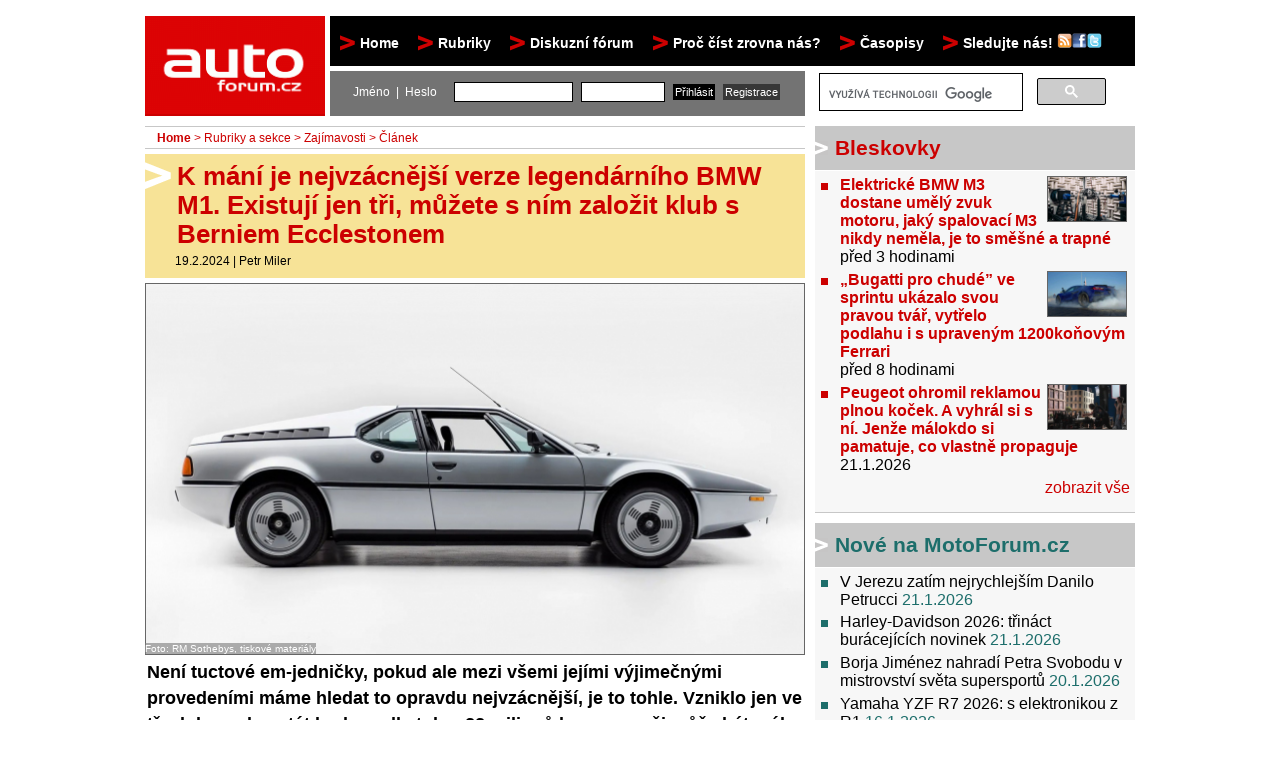

--- FILE ---
content_type: text/html; charset=UTF-8
request_url: https://www.autoforum.cz/zajimavosti/k-mani-je-nejvzacnejsi-verze-legendarniho-bmw-m1-existuji-jen-3-muzete-s-nim-zalozit-klub-s-berniem-ecclestonem/
body_size: 15886
content:
<!DOCTYPE html PUBLIC "-//W3C//DTD XHTML 1.0 Strict//EN" "http://www.w3.org/TR/xhtml1/DTD/xhtml1-strict.dtd">
<html xmlns="http://www.w3.org/1999/xhtml" xml:lang="cs">
<head>
<base target="_parent">
<meta http-equiv="content-type" content="text/html; charset=utf-8"/>
<meta http-equiv="content-language" content="cs"/>
<meta name="viewport" content="width=device-width, initial-scale=1"/>
<meta name="theme-color" content="#dc0204"/>
<meta name="application-name" content="Autoforum.cz"/>
<title>K mání je nejvzácnější verze legendárního BMW M1. Existují jen tři, můžete s ním založit klub s Berniem Ecclestonem | Autoforum.cz</title><meta name="description" content="K mání je nejvzácnější verze legendárního BMW M1. Existují jen tři, můžete s ním založit klub s Berniem Ecclestonem Není tuctové em-jedničky, pokud ale mezi všemi jejími výjimečnými provedeními máme hledat to opravdu nejvzácnější, je to tohle. Vzniklo jen ve třech kusech a stát bude podle toho, 22 milionů korun na něj může být málo."/><meta property="og:type" content="article"/>
<meta property="fb:app_id" content="176261642448108"/>
<meta property="og:site_name" content="Autoforum.cz"/>
<meta property="og:title" content="K mání je nejvzácnější verze legendárního BMW M1. Existují jen tři, můžete s ním založit klub s Berniem Ecclestonem"/>
<meta property="og:description" content="Není tuctové em-jedničky, pokud ale mezi všemi jejími výjimečnými provedeními máme hledat to opravdu nejvzácnější, je to tohle. Vzniklo jen ve třech kusech a stát bude podle toho, 22 milionů korun na něj může být málo."/>
<meta property="og:author" content="Petr Miler"/>
<meta property="og:url" content="http://www.autoforum.cz/zajimavosti/k-mani-je-nejvzacnejsi-verze-legendarniho-bmw-m1-existuji-jen-3-muzete-s-nim-zalozit-klub-s-berniem-ecclestonem/"/>
<meta property="og:image" content="http://www.autoforum.cz/tmp/magazin/bs/BMW_M1_Polaris_Silver_2024_prodej_Perex_800_600.jpg"/><meta name="keywords" content="testy aut, srovnávací testy aut, první dojmy, představení, fascinace, novinky, reportáže, zajímavosti"/><meta name="author" content="wList.cz; http://www.wlist.cz" />
<link rel="alternate" type="application/rss+xml" title="RSS 2.0" href="http://www.autoforum.cz/rss/" />
<link rel="icon" type="image/png" href="//www.autoforum.cz/favicon.ico" /> 
<link rel="stylesheet" href="/css/autoforumcss.css?1634032411" type="text/css" media="screen"/>
<link rel="stylesheet" href="/css/newcss.css?1740429372" type="text/css" media="screen"/><link rel="stylesheet" href="/css/newcssres.css?1649016689" type="text/css" media="screen"/><!--[if IE]><link rel="stylesheet" href="/css/autoforum-ie.css?1580596765" type="text/css" media="screen"/><![endif]-->
<!--[if lte IE 6]><link rel="stylesheet" href="/css/autoforum-ie6.css?1580596763" type="text/css" media="screen"/><![endif]-->
<!--[if IE 7]><link rel="stylesheet" href="/css/autoforum-ie7.css?1580596762" type="text/css" media="screen"/><![endif]-->
<!--[if IE]><script type="text/javascript" src="/js/iehover-fix.js"></script><![endif]-->
<!-- <script type="text/javascript" src="/static/js/jquery.js"></script> -->
<script type="text/javascript" src="//cdnjs.cloudflare.com/ajax/libs/jquery/1.4.2/jquery.min.js"></script>
<script type="text/javascript" src="/static/js/scripts.js?1631689581" charset="UTF-8"></script>
<script type="text/javascript" src="/static/js/jquery.lazyload.js?1580596836"></script>
<script type="text/javascript" src="/static/fancybox/jquery.fancybox-1.3.4.pack.js"></script>
<link rel="stylesheet" href="/static/fancybox/jquery.fancybox-1.3.4.css" type="text/css" media="screen" />
<link href="https://plus.google.com/115079349356192564478" rel="publisher" />
<script src="https://cmp.uniconsent.com/v2/stub.min.js"></script>
<script src="https://cmp.uniconsent.com/v2/stubgcm.min.js"></script>
<script async src='https://cmp.uniconsent.com/v2/8d3a64dd37/cmp.js'></script>
<!-- Core CSS file -->
<link rel="stylesheet" href="/css/photoswipe.css"/> 

<!-- Skin CSS file (styling of UI - buttons, caption, etc.)
     In the folder of skin CSS file there are also:
     - .png and .svg icons sprite, 
     - preloader.gif (for browsers that do not support CSS animations) -->
<link rel="stylesheet" href="/css/default-skin.css"/> 

<!-- Core JS file -->
<script type="text/javascript" src="/js/photoswipe.min.js"></script> 

<!-- UI JS file -->
<script type="text/javascript" src="/js/photoswipe-ui-default.min.js"></script> 

<!-- Google tag (gtag.js) -->
<script async src="https://www.googletagmanager.com/gtag/js?id=G-1DKMHGS2HV"></script>
<script>
  window.dataLayer = window.dataLayer || [];
  function gtag(){dataLayer.push(arguments);}
  gtag('js', new Date());

  gtag('config', 'G-1DKMHGS2HV');

</script>

<script src="https://d.seznam.cz/recass/js/sznrecommend-measure.min.js" data-webid="31"></script>

<script src="https://d.seznam.cz/recass/js/sznrecommend.min.js"></script>

<script src="https://ssp.seznam.cz/static/js/ssp.js"></script>
<link rel="stylesheet" type="text/css" href="/css/cookieconsent.min.css" />
<!-- Google Tag Manager -->
<script>(function(w,d,s,l,i){w[l]=w[l]||[];w[l].push({'gtm.start':
new Date().getTime(),event:'gtm.js'});var f=d.getElementsByTagName(s)[0],
j=d.createElement(s),dl=l!='dataLayer'?'&l='+l:'';j.async=true;j.src=
'https://www.googletagmanager.com/gtm.js?id='+i+dl;f.parentNode.insertBefore(j,f);
})(window,document,'script','dataLayer','GTM-TP49LMJ9');</script>
<!-- End Google Tag Manager -->
</head>
<body id="autoforum-cz">
<!-- Google Tag Manager (noscript) -->
<noscript><iframe src="https://www.googletagmanager.com/ns.html?id=GTM-TP49LMJ9"
height="0" width="0" style="display:none;visibility:hidden"></iframe></noscript>
<!-- End Google Tag Manager (noscript) -->
<div id="ssp-zone-69488" data-szn-ssp-ad='{"zoneId": 69488,
"id": "ssp-zone-69488"}' style="max-height: 220px; margin-right: auto; margin-left: auto; width: 1000px;"></div><div id="maindiv">
<div id="header">
<div id="header-logo"><h1><a href="/">Autoforum<span><!-- --></span></a></h1></div>
        </div>
<header class="respmenu" style="display: none;"> 
<a href="/" class="logo" data-scroll="">
<img src="//media2.autoforum.cz/img/autoforum-logo.gif" height="55">
</a> 
<!-- <a href="#" class="nav-toggle" aria-hidden="false">Menu</a> -->
<nav class="nav-collapse nav-collapse-0 closed" aria-hidden="true" style="transition: max-height 284ms; position: absolute;"> 
<ul> 

<li><a href="/" data-scroll="">Home</a></li>
<li><a href="/rubriky-a-sekce/" data-scroll="">Rubriky</a></li>
  <li><a href="/testy-aut/"> - Testy&nbsp;aut</a></li>
  <li><a href="/prvni-dojmy/"> - Jízdní&nbsp;dojmy&nbsp;a&nbsp;další&nbsp;testy</a></li>
  <li><a href="/bleskovky/"> - Bleskovky</a></li>
  <li><a href="/predstaveni/"> - Představení</a></li>
  <li><a href="/fascinace/"> - Fascinace&nbsp;a&nbsp;historie</a></li>
  <li><a href="/zivot-ridice/"> - Život&nbsp;řidiče</a></li>
  <li><a href="/tuning/"> - Tuning</a></li>
  <li><a href="/technika/"> - Technika</a></li>
  <li><a href="/zajimavosti/"> - Zajímavosti</a></li>
  <li><a href="/ostatni/"> - Ostatní</a></li>
<li><a href="http://forum.autoforum.cz/" data-scroll="">Diskuzní fórum</a></li>
<!--<li><a href="/ostatni/proc-cist-zrovna-autoforum-cz/" data-scroll="">Proč číst zrovna nás?</a></li>-->
<li><a href="/texty/sledujte-nas/"  data-scroll="">Sledujte nás! <img src="//media2.autoforum.cz/img/followus.png" alt="rss" width="45" height="15"></a></li>

</ul> 
</nav> 
</header>
<div id="toolbar-topmenu">
<ul id="nav">
<li><a href="/">Home</a></li>
<li><a href="/rubriky-a-sekce/">Rubriky</a>
<ul>
<li><a href="/testy-aut/">Testy&nbsp;aut</a></li><li><a href="/prvni-dojmy/">Jízdní&nbsp;dojmy&nbsp;a&nbsp;další&nbsp;testy</a></li><li><a href="/bleskovky/">Bleskovky</a></li><li><a href="/predstaveni/">Představení</a></li><li><a href="/fascinace/">Fascinace&nbsp;a&nbsp;historie</a></li><li><a href="/zivot-ridice/">Život&nbsp;řidiče</a></li><li><a href="/tuning/">Tuning</a></li><li><a href="/technika/">Technika</a></li><li><a href="/zajimavosti/">Zajímavosti</a></li><li><a href="/ostatni/">Ostatní</a></li></ul>
</li>
<li><a href="http://forum.autoforum.cz/" style="padding-right: 0;">Diskuzní fórum</a></li>
<li><a href="/ostatni/proc-cist-zrovna-autoforum-cz/">Proč číst zrovna nás?</a></li>
<li><a href="#">Časopisy</a>
<ul>
<li><a href="http://casopis.autoforum.cz" target="casopis">Časopis&nbsp;Autoforum</a></li>
<li><a href="http://www.caravan-magazine.cz" target="casopis">Časopis&nbsp;Caravan</a></li> 
</ul>
</li>
  <li><a href="/texty/sledujte-nas/">Sledujte nás! <img src="//media2.autoforum.cz/img/followus.png" alt="rss" width="45" height="15"/></a></li>
<script>
var $j = jQuery.noConflict();
$j(document).ready(function() {
	if ($j("a.fb_newsletter").fancybox!=undefined) {
$j("a.fb_newsletter").fancybox({
            'autoDimensions'	: true,
            'scrolling'		: 'no',
            'width'             : 'auto',
            'height'            : 'auto',
            'titleShow'		: false,
            'onClosed'		: function() {
            }
        });
$j.fancybox.center;
	}
});
</script>
</ul>
</div>
<div id="toolbar-search-user" >
<div id="toolbar-user" style="float: left; left:0;">
<form action="/prihlaseni/" method="post">
<p><label>Jméno&nbsp;&nbsp;|&nbsp;&nbsp;Heslo</label>
<input type="text" name="username" value="" size="15" />
<input type="password" name="password" value="" size="10" />
<input type="submit" class="submit" name="form_user_login" value="Přihlásit" />
<input type="submit" class="submit submit2" name="form_user_registration" value="Registrace" />
</p>
</form>
</div>
<div style="width: 315px;margin-top: -10px;float:left;height:initial; display: block; margin-bottom: -10px;">
<gcse:search></gcse:search></div>
</div>

<script>
  (function() {
    var cx = 'partner-pub-3576147495401274:5541033940';
    var gcse = document.createElement('script');
    gcse.type = 'text/javascript';
    gcse.async = true;
    gcse.src = 'https://cse.google.com/cse.js?cx=' + cx;
    var s = document.getElementsByTagName('script')[0];
    s.parentNode.insertBefore(gcse, s);
  })();
</script>
<div id="ssp-zone-69489" data-szn-ssp-ad='{"zoneId": 69489,
"id": "ssp-zone-69489"}' style="position: absolute; left: 50%; top: 330px; width: 300px; margin-left: -810px;"></div><div id="content">
<span style="display: none;">
<div itemscope itemtype="http://schema.org/NewsArticle">
  <meta itemscope itemprop="mainEntityOfPage"  itemType="https://schema.org/WebPage" itemid="https://google.com/article"/>
  <h2 itemprop="headline">K mání je nejvzácnější verze legendárního BMW M1. Existují jen tři, můžete s ním založit klub s Berniem Ecclestonem</h2>
  <h3 itemprop="author" itemscope itemtype="https://schema.org/Person">
    <span itemprop="name">Petr Miler</span>
  </h3>
  <span itemprop="description">Není tuctové em-jedničky, pokud ale mezi všemi jejími výjimečnými provedeními máme hledat to opravdu nejvzácnější, je to tohle. Vzniklo jen ve třech kusech a stát bude podle toho, 22 milionů korun na něj může být málo.</span>
  <div itemprop="image" itemscope itemtype="https://schema.org/ImageObject">
    <img src="//www.autoforum.cz/tmp/magazin/bs/BMW_M1_Polaris_Silver_2024_prodej_Perex_800_600.jpg"/>
    <meta itemprop="url" content="http://www.autoforum.cz/tmp/magazin/bs/BMW_M1_Polaris_Silver_2024_prodej_Perex_800_600.jpg">
    <meta itemprop="width" content="800">
    <meta itemprop="height" content="600">
  </div>
  <div itemprop="publisher" itemscope itemtype="https://schema.org/Organization">
    <div itemprop="logo" itemscope itemtype="https://schema.org/ImageObject">
      <img src="//www.autoforum.cz/img/autoforum-logo.gif"/>
      <meta itemprop="url" content="//www.autoforum.cz/img/autoforum-logo.gif">
      <meta itemprop="width" content="183">
      <meta itemprop="height" content="100">
    </div>
    <meta itemprop="name" content="Autoforum.cz">
  </div>
  <meta itemprop="datePublished" content="2024-02-19 15:00:00"/>
  <meta itemprop="dateModified" content="2024-02-19 15:00:00"/>
</div></span>
<div id="content-normal"><div id="content-left">
<h4 class="breadcrumbs">
<a href="/" class="active">Home</a> &gt; <a href="/rubriky-a-sekce/">Rubriky a sekce</a>  &gt; <a href="/zajimavosti/">Zajímavosti</a> &gt; Článek</h4><span style="display: none;" itemscope itemtype="http://schema.org/BreadcrumbList"><ol><li itemprop="itemListElement" itemscope itemtype="http://schema.org/ListItem"><a itemprop="item" href="/" class="active"><span itemprop="name">Autoforum.cz</span></a></li><li itemprop="itemListElement" itemscope itemtype="http://schema.org/ListItem"><a itemprop="item" href="/rubriky-a-sekce/"><span itemprop="name">Rubriky a sekce</span></a></li><li itemprop="itemListElement" itemscope itemtype="http://schema.org/ListItem"><a itemprop="item" href="/zajimavosti/"><span itemprop="name">Zajímavosti</span></a></li></ol></span><div class="article-detail">
<div class="opener">
<h2>K mání je nejvzácnější verze legendárního BMW M1. Existují jen tři, můžete s ním založit klub s Berniem Ecclestonem</h2>
<p class="info"><span id="2024-02-19T15:00:04Z">19.2.2024</span> | <a href="/autor/petr-miler/" title="Články autora Petr Miler">Petr Miler</a></p>
</div>
<div class="perex-foto">
<span><a onclick="openPhotoSwipe('/tmp/magazin/bs/BMW_M1_Polaris_Silver_2024_prodej_Perex_800_600.jpg');" data-size="1600x900" data-med-size="800x450" data-med="/tmp/magazin/bs/BMW_M1_Polaris_Silver_2024_prodej_Perex_800_600.jpg"><img  src="/tmp/magazin/bs/BMW_M1_Polaris_Silver_2024_prodej_Perex_660_0.jpg" style="margin-bottom:3px; margin-right:3px; border:1px solid #666666;" width="658" height="370" alt="K mání je nejvzácnější verze legendárního BMW M1. Existují jen tři, můžete s ním založit klub s Berniem Ecclestonem" /></a></span><p><a onclick="openPhotoSwipe('/tmp/magazin/bs/BMW_M1_Polaris_Silver_2024_prodej_Perex_800_600.jpg');" data-size="1600x900" data-med-size="800x450" data-med="/tmp/magazin/bs/BMW_M1_Polaris_Silver_2024_prodej_Perex_800_600.jpg"></a><em> / </em></p>
<div style="margin-top: -2em; font-size: 0.6em;"><span style="background-color: #808080a1; color: white;">Foto: RM Sothebys, tiskové materiály</span></div>
</div>
<p class="perex">Není tuctové em-jedničky, pokud ale mezi všemi jejími výjimečnými provedeními máme hledat to opravdu nejvzácnější, je to tohle. Vzniklo jen ve třech kusech a stát bude podle toho, 22 milionů korun na něj může být málo.</p><div style="overflow-y: hidden;"><div id="fb-root"></div><script src="//connect.facebook.net/cs_CZ/all.js#xfbml=1"></script><fb:like href="http://www.autoforum.cz/zajimavosti/k-mani-je-nejvzacnejsi-verze-legendarniho-bmw-m1-existuji-jen-3-muzete-s-nim-zalozit-klub-s-berniem-ecclestonem/" send="true" width="400" show_faces="false" action="recommend" font=""></fb:like></div><p></p><p>Při pátrání po největší mnichovské automobilové legendě hledáček nemůže minout <a href="/fascinace/bmw-m1-mnichovska-legenda-kterou-si-lide-pletli-s-ferrari/">BMW M1</a>. A je otázka, jestli by v něm nemělo být samo. Jistě, u BMW stvořili mnoho slavných vozů, snad žádný jiný ale nespojuje v jednom celku tolik výjimečných vlastností jako právě M1. Bylo to auto mimořádné vším od <a href="/zajimavosti/giugiaro-konci-ve-vlastni-firme-italdesign-ted-ze-sta-procent-patri-audi/">Giugiarova designu</a> přes rychlost a sportovní úspěchy až neobvyklost v nabídce BMW a extrémně nízký počet vyrobených kusů. Postaveno bylo pouhých 453 aut, z čehož jen 399 bylo určeno pro silniční provoz.</p><p>S ohledem na zmíněné jde o auto raritní v jakémkoli stavu a podobě, však <a href="/bleskovky/bmw-m1-je-extremne-drahe-i-jako-vrak-za-tuhle-pulka-auta-dal-nekdo-3-miliony/">za miliony se dnes prodávají i jeho vraky</a>. Přesto se mezi těmi čtyřmi stovkami M1 najdou takové, které jsou výjimečnější než jiné. Může se o to postarat osoba majitele nebo jeho barva. I když většinu M1 známé jako bílá či červená popř. oranžová auta, najde se i pár jinak zbarvených, která takto vyjela přímo z fabriky.</p><p>Ze silniční strojů vzniklo 163 kusů v bílé, 98 v oranžové, 71 v červené, 58 v modré, 4 v šedé, 3 v černé a 3 ve stříbrné. Když k tomu dodáme, že ze stříbrně zbarvených exemplářů byl jeden továrním prototypem, jeden si na zvláštní objednávku koupil <a href="/zajimavosti/f1-ocima-penez-jak-funguje-miliardovy-byznys-bernieho-e/">sám Bernie Ecclestone</a> a my se nyní díváme na ten třetí, pak je jasné, že před sebou máme něco zcela jedinečného. A přehled zajímavých vlastností tohoto auta barvou Polaris Silver jen začíná.</p><p>Dodáno bylo v roce 1981 do Francie, kde s ním jeho majitel dělal všechno možné, jen ne jezdil. Do dnešního dne tak má najeto pouhých 17 150 km, za 43 let existence a za použití dvou tachometrů (první se porouchal po zdolání 11 103 km). Z auta zatím moc nevidíme, aukční firma RM Sotheby's jej teprve chystá k prodeji, podle dostupných informací je ale vůz ve zcela originálním stavu, s původním motorem i převodovkou a pouze s opraveným stříbrným lakem.</p><p>Bylo by zajímavé se na něj jen dívat, ale půjde ho i koupit v rámci březnové floridské dražby zmíněné firmy. Konečnou cenu tedy neznáme, nepočítejte ale s tím, že by bylo jakkoli levné. Odhad RMS hovoří až o 950 tisících amerických dolarech zaplacených vítězným kupcem. To by bylo v přepočtu víc jak 22 milionů Kč a udělalo by to z této M1 jednu z nejdražších, které kdy změnily majitele.</p><p>Je ale také tou nejvzácnější a sakramentsky zajímavou, však kdo může říci, že má auto jako Bernie Ecclestone? S tímhle můžete za britskou legendou motorsportu rovnou vyrazit a pozvat ho do vlastního klubu - krom vás dvou už tam bude moci jen jeden člověk. Jestli má tohle všechno cenu odpovídající sumám, za které by bylo možné koupit citelně modernější auta s mnohem více ohromujícími dynamickými parametry, zvažte sami. Tady budete mít pod palcem 3,5litrový šestiválec, pětistupňový manuál, 280 koní, stovku za 5,6 sekundy a maximální rychlost 265 km/h. Pokud vás to ohromuje, už víte, kdy a kde začít přihazovat...</p><p><div id="ssp-zone-73141" data-szn-ssp-ad='{"zoneId": 73141,
"id": "ssp-zone-73141"}'></div>
<br><a onclick="openPhotoSwipe('/tmp/magazin/bs/BMW_M1_Polaris_Silver_2024_prodej_01_800_600.jpg');" data-size="1600x1067" data-med-size="800x534" data-med="/tmp/magazin/bs/BMW_M1_Polaris_Silver_2024_prodej_01_800_600.jpg"><img class="lazy" src="//www.autoforum.cz/img/grey.gif" data-original="/tmp/magazin/bs/BMW_M1_Polaris_Silver_2024_prodej_01_209_0.jpg" style="margin-bottom:3px; margin-right:3px; border:1px solid #666666;" width="207" height="138" alt="K mání je nejvzácnější verze legendárního BMW M1. Existují jen tři, můžete s ním založit klub s Berniem Ecclestonem - 1 - BMW M1 Polaris Silver 2024 prodej 01" /></a><a onclick="openPhotoSwipe('/tmp/magazin/bs/BMW_M1_Polaris_Silver_2024_prodej_02_800_600.jpg');" data-size="1600x1068" data-med-size="800x534" data-med="/tmp/magazin/bs/BMW_M1_Polaris_Silver_2024_prodej_02_800_600.jpg"><img class="lazy" src="//www.autoforum.cz/img/grey.gif" data-original="/tmp/magazin/bs/BMW_M1_Polaris_Silver_2024_prodej_02_209_0.jpg" style="margin-bottom:3px; margin-right:3px; border:1px solid #666666;" width="207" height="139" alt="K mání je nejvzácnější verze legendárního BMW M1. Existují jen tři, můžete s ním založit klub s Berniem Ecclestonem - 2 - BMW M1 Polaris Silver 2024 prodej 02" /></a><a onclick="openPhotoSwipe('/tmp/magazin/bs/BMW_M1_Polaris_Silver_2024_prodej_03_800_600.jpg');" data-size="1600x1067" data-med-size="800x534" data-med="/tmp/magazin/bs/BMW_M1_Polaris_Silver_2024_prodej_03_800_600.jpg"><img class="lazy" src="//www.autoforum.cz/img/grey.gif" data-original="/tmp/magazin/bs/BMW_M1_Polaris_Silver_2024_prodej_03_209_0.jpg" style="margin-bottom:3px; margin-right:3px; border:1px solid #666666;" width="207" height="138" alt="K mání je nejvzácnější verze legendárního BMW M1. Existují jen tři, můžete s ním založit klub s Berniem Ecclestonem - 3 - BMW M1 Polaris Silver 2024 prodej 03" /></a><a onclick="openPhotoSwipe('/tmp/magazin/bs/BMW_M1_Polaris_Silver_2024_prodej_04_800_600.jpg');" data-size="1600x1067" data-med-size="800x534" data-med="/tmp/magazin/bs/BMW_M1_Polaris_Silver_2024_prodej_04_800_600.jpg"><img class="lazy" src="//www.autoforum.cz/img/grey.gif" data-original="/tmp/magazin/bs/BMW_M1_Polaris_Silver_2024_prodej_04_209_0.jpg" style="margin-bottom:3px; margin-right:3px; border:1px solid #666666;" width="207" height="138" alt="K mání je nejvzácnější verze legendárního BMW M1. Existují jen tři, můžete s ním založit klub s Berniem Ecclestonem - 4 - BMW M1 Polaris Silver 2024 prodej 04" /></a><br><small>Tohle je nejvzácnější BMW M1, které kdy vzniklo. A jde ho koupit. Fotky zatím máme jen dvě, pohledy do interiéru jsou jen ilustrační. Foto: RM Sotheby's, tiskové materiály/BMW</small></p><p><small>Zdroj: RM Sotheby's</small></p><p class="autor"><a href="/autor/petr-miler/" title="Články autora Petr Miler">Petr Miler</a></p><p style="text-align: center"><div data-szn-recass-box='{"zone_id": 31}'></div>

</p><div class="disclaimer">
V&#x161;echny &#x10D;l&#xE1;nky na Autoforum.cz jsou koment&#xE1;&#x159;e vyjad&#x159;uj&#xED;c&#xED; stanovisko redakce &#x10D;i autora. Vyjma &#x10D;l&#xE1;nk&#x16F; ozna&#x10D;en&#xFD;ch jako inzerce nen&#xED; obsah sponzorov&#xE1;n ani jinak obdobn&#x11B; ovlivn&#x11B;n t&#x159;et&#xED;mi stranami.
</div>
<div style="margin-top: 2px; float:left;">
<div id="fb-root"></div><fb:like href="http://www.autoforum.cz/zajimavosti/k-mani-je-nejvzacnejsi-verze-legendarniho-bmw-m1-existuji-jen-3-muzete-s-nim-zalozit-klub-s-berniem-ecclestonem/" send="false" layout="button_count" width="150" show_faces="false" font=""></fb:like>
</div>
<div style="margin-top: 2px; float:left; margin-left: 10px;">
<!-- Place this tag in your head or just before your close body tag -->
<script type="text/javascript" src="https://apis.google.com/js/plusone.js">
  {lang: 'cs'}
</script>
<!-- Place this tag where you want the +1 button to render -->
<g:plusone size="medium" href="http://www.autoforum.cz/zajimavosti/k-mani-je-nejvzacnejsi-verze-legendarniho-bmw-m1-existuji-jen-3-muzete-s-nim-zalozit-klub-s-berniem-ecclestonem/"></g:plusone>
</div>
</div>
</div>
<div id="content-right">
<div id="ssp-zone-261190" data-szn-ssp-ad='{"zoneId": 261190,
"id": "ssp-zone-261190", "width": 300, "height": 300}' style="text-align:left; zoom: 102%;float:left;height:300px"></div>
<div class="cols" id="dragable-right">
<div id="dragable-right-1">

<div class="col bleskovky" id="list_bleskovky">
<h3 class="dragaction">Bleskovky</h3>
<ul>
<li><b><a href="/bleskovky/elektricke-bmw-m3-se-chlubi-umelym-zvukem-jaky-spalovaci-m3-nikdy-nemela-je-to-smesne-trapne/" title="Článek Elektrické BMW M3 dostane umělý zvuk motoru, jaký spalovací M3 nikdy neměla, je to směšné a trapné"><img src="/tmp/magazin/bv/BMW_iM3_2026_novy_perex_80_0.jpg" style="float:right;margin-bottom:3px; margin-right:3px; border:1px solid #666666;" width="78" height="44" alt="Elektrické BMW M3 dostane umělý zvuk motoru, jaký spalovací M3 nikdy neměla, je to směšné a trapné" />  Elektrické BMW M3 dostane umělý zvuk motoru, jaký spalovací M3 nikdy neměla, je to směšné a trapné</a></b><br/><em><span id="2026-01-23T13:30:05Z">před 4 hodinami</span> <a href="/bleskovky/elektricke-bmw-m3-se-chlubi-umelym-zvukem-jaky-spalovaci-m3-nikdy-nemela-je-to-smesne-trapne/?forum" title="Diskuze k článku Elektrické BMW M3 dostane umělý zvuk motoru, jaký spalovací M3 nikdy neměla, je to směšné a trapné"></a></em></li><li><b><a href="/bleskovky/bugatti-pro-chude-ve-sprintu-ukazalo-svou-pravou-tvar-vytrelo-podlahu-i-s-upravenym-1200konovym-ferrari/" title="Článek &bdquo;Bugatti pro chudé&rdquo; ve sprintu ukázalo svou pravou tvář, vytřelo podlahu i s upraveným 1200koňovým Ferrari"><img src="/tmp/magazin/ct/Chevrolet_Corvette_ZR1X_2026_akcelerace_0-400_m_oficialni_Perex2_80_0.jpg" style="float:right;margin-bottom:3px; margin-right:3px; border:1px solid #666666;" width="78" height="44" alt="&bdquo;Bugatti pro chudé&rdquo; ve sprintu ukázalo svou pravou tvář, vytřelo podlahu i s upraveným 1200koňovým Ferrari" />  &bdquo;Bugatti pro chudé&rdquo; ve sprintu ukázalo svou pravou tvář, vytřelo podlahu i s upraveným 1200koňovým Ferrari</a></b><br/><em><span id="2026-01-23T08:30:06Z">před 9 hodinami</span> <a href="/bleskovky/bugatti-pro-chude-ve-sprintu-ukazalo-svou-pravou-tvar-vytrelo-podlahu-i-s-upravenym-1200konovym-ferrari/?forum" title="Diskuze k článku &bdquo;Bugatti pro chudé&rdquo; ve sprintu ukázalo svou pravou tvář, vytřelo podlahu i s upraveným 1200koňovým Ferrari"></a></em></li><li><b><a href="/bleskovky/peugeot-ohromil-reklamou-plnou-kocek-a-vyhral-si-s-ni-jenomze-malokdo-si-pamatuje-co-vlastne-propaguje/" title="Článek Peugeot ohromil reklamou plnou koček. A vyhrál si s ní. Jenže málokdo si pamatuje, co vlastně propaguje"><img src="/tmp/magazin/pe/Peugeot_308_facelift_2026_reklama_lepsi_Perex_80_0.jpg" style="float:right;margin-bottom:3px; margin-right:3px; border:1px solid #666666;" width="78" height="44" alt="Peugeot ohromil reklamou plnou koček. A vyhrál si s ní. Jenže málokdo si pamatuje, co vlastně propaguje" />  Peugeot ohromil reklamou plnou koček. A vyhrál si s ní. Jenže málokdo si pamatuje, co vlastně propaguje</a></b><br/><em><span id="2026-01-21T11:30:07Z">21.1.2026</span> <a href="/bleskovky/peugeot-ohromil-reklamou-plnou-kocek-a-vyhral-si-s-ni-jenomze-malokdo-si-pamatuje-co-vlastne-propaguje/?forum" title="Diskuze k článku Peugeot ohromil reklamou plnou koček. A vyhrál si s ní. Jenže málokdo si pamatuje, co vlastně propaguje"></a></em></li></ul>
<p class="more"><a href="/bleskovky/" title="Zobrazit všechny bleskovky">zobrazit vše</a></p></div>
        <div id="list_rss1" class="col forum">
            <h3 class="dragaction">Nové na MotoForum.cz</h3>
            <ul>
        <li><a href="http://www.motoforum.cz/sport/v-jerezu-zatim-nejrychlejsim-danilo-petrucci/" title="MotoForum.cz - V Jerezu zatím nejrychlejším Danilo Petrucci">V Jerezu zatím nejrychlejším Danilo Petrucci</a> <em>21.1.2026</em></li><li><a href="http://www.motoforum.cz/cruisery/harley-davidson-2026-trinact-buracejicich-novinek/" title="MotoForum.cz - Harley-Davidson 2026: třináct burácejících novinek">Harley-Davidson 2026: třináct burácejících novinek</a> <em>21.1.2026</em></li><li><a href="http://www.motoforum.cz/sport/borja-jimenez-nahradi-petra-svobodu-v-mistrovstvi-sveta-supersportu-/" title="MotoForum.cz - Borja Jiménez nahradí Petra Svobodu v mistrovství  světa supersportů ">Borja Jiménez nahradí Petra Svobodu v mistrovství  světa supersportů </a> <em>20.1.2026</em></li><li><a href="http://www.motoforum.cz/supersporty/yamaha-yzf-r7-2026-s-elektronikou-z-r1/" title="MotoForum.cz - Yamaha YZF R7 2026: s elektronikou z R1">Yamaha YZF R7 2026: s elektronikou z R1</a> <em>16.1.2026</em></li><li><a href="http://www.motoforum.cz/sport/somkiat-chantra-si-zlomil-predlokti-/" title="MotoForum.cz - Somkiat Chantra si zlomil předloktí ">Somkiat Chantra si zlomil předloktí </a> <em>16.1.2026</em></li>    </ul>
    <p class="more"><a href="http://www.motoforum.cz" title="Zobrazit vše">zobrazit vše</a></p>    </div>
<!-- Revive Adserver Asynchronous JS Tag - Generated with Revive Adserver v5.2.1 -->
<ins data-revive-zoneid="10" data-revive-id="aadad37295ce0a1d328840c08ad2ef96"></ins>
<script async src="//www2.autoforum.cz/wlrevive/www/delivery/asyncjs.php"></script><div id="list_vyber" class="col vyber">
<h3 class="dragaction">Nejnovější články</h3><ul>
<li><a href="/predstaveni/jeden-z-nejvetsich-propadaku-modernich-aut-konci-po-pouhych-dvou-letech-v-prodeji-mozna-jste-si-ani-nevsimli-ze-se-prodava/" title="Článek Jeden z největších propadáků moderních aut skončil po pouhých dvou letech na trhu. Možná jste si ani nevšimli, že se prodává"><img src="/tmp/magazin/mi/Mazda_MX-30_engine_2022_Perex_80_0.jpg" style="float:right;margin-bottom:3px; margin-right:3px; border:1px solid #666666;" width="78" height="44" alt="Jeden z největších propadáků moderních aut skončil po pouhých dvou letech na trhu. Možná jste si ani nevšimli, že se prodává" /> Jeden z největších propadáků moderních aut skončil po pouhých dvou letech na trhu. Možná jste si ani nevšimli, že se prodává</a><br/><em><span id="2026-01-23T16:00:09Z">před hodinou</span> </em></li><li><a href="/zajimavosti/zadna-prirozena-poptavka-po-elektromobilech-neexistuje-rika-novy-sef-stellantisu-varuje-pred-tim-do-ceho-se-evropa-zene/" title="Článek &bdquo;Žádná přirozená poptávka po elektromobilech neexistuje,&rdquo; říká nový šéf Stellantisu a varuje před tím, do čeho se Evropa žene"><img src="/tmp/magazin/el/Emanuele_Cappellano_Stellantis_EU_CEO_2026_Perex_80_0.jpg" style="float:right;margin-bottom:3px; margin-right:3px; border:1px solid #666666;" width="78" height="44" alt="&bdquo;Žádná přirozená poptávka po elektromobilech neexistuje,&rdquo; říká nový šéf Stellantisu a varuje před tím, do čeho se Evropa žene" /> &bdquo;Žádná přirozená poptávka po elektromobilech neexistuje,&rdquo; říká nový šéf Stellantisu a varuje před tím, do čeho se Evropa žene</a><br/><em><span id="2026-01-23T14:30:10Z">před 3 hodinami</span> </em></li><li><a href="/bleskovky/elektricke-bmw-m3-se-chlubi-umelym-zvukem-jaky-spalovaci-m3-nikdy-nemela-je-to-smesne-trapne/" title="Článek Elektrické BMW M3 dostane umělý zvuk motoru, jaký spalovací M3 nikdy neměla, je to směšné a trapné"><img src="/tmp/magazin/bv/BMW_iM3_2026_novy_perex_80_0.jpg" style="float:right;margin-bottom:3px; margin-right:3px; border:1px solid #666666;" width="78" height="44" alt="Elektrické BMW M3 dostane umělý zvuk motoru, jaký spalovací M3 nikdy neměla, je to směšné a trapné" /> Elektrické BMW M3 dostane umělý zvuk motoru, jaký spalovací M3 nikdy neměla, je to směšné a trapné</a><br/><em><span id="2026-01-23T13:30:11Z">před 4 hodinami</span> </em></li><li><a href="/zajimavosti/jeremy-clarkson-strhal-levny-velky-cinsky-kombik-pro-evropu-po-20-km-uz-s-nim-nechtel-jezdit-je-to-pry-lepidlo-na-tapety-se-steraci/" title="Článek Jeremy Clarkson strhal levný velký čínský kombík pro Evropu. Po 20 km s ním skončil, je to prý lepidlo na tapety se stěrači"><img src="/tmp/magazin/b9/BYD_Seal_6_DM-i_Touring_Evropa_Jeremy_Clarkson_2026_Perex_80_0.jpg" style="float:right;margin-bottom:3px; margin-right:3px; border:1px solid #666666;" width="78" height="44" alt="Jeremy Clarkson strhal levný velký čínský kombík pro Evropu. Po 20 km s ním skončil, je to prý lepidlo na tapety se stěrači" /> Jeremy Clarkson strhal levný velký čínský kombík pro Evropu. Po 20 km s ním skončil, je to prý lepidlo na tapety se stěrači</a><br/><em><span id="2026-01-23T12:30:12Z">před 5 hodinami</span> </em></li><li><a href="/predstaveni/prepiste-dejiny-motory-v8-se-vraci-automobilka-jich-musi-vyrobit-trikrat-vic-nez-loni-poptavka-je-obrovska/" title="Článek Přepište dějiny, motory V8 se vrací. Automobilka jich letos musí vyrobit třikrát víc než loni, poptávka je obrovská"><img src="/tmp/magazin/hm/HEMI_V8_engine_motor_vyroba_production_oficialni_Perex_80_0.jpg" style="float:right;margin-bottom:3px; margin-right:3px; border:1px solid #666666;" width="78" height="44" alt="Přepište dějiny, motory V8 se vrací. Automobilka jich letos musí vyrobit třikrát víc než loni, poptávka je obrovská" /> Přepište dějiny, motory V8 se vrací. Automobilka jich letos musí vyrobit třikrát víc než loni, poptávka je obrovská</a><br/><em><span id="2026-01-23T11:00:13Z">před 6 hodinami</span> </em></li></ul>
<p class="more"><a href="/prehled-clanku/" title="Zobrazit všechny články">zobrazit vše</a></p>
</div>


</div>

<div id="dragable-right-2">
<div id="list_tiskovky" class="col tiskovky">
<h3 class="dragaction">Tiskové zprávy</h3>
<ul>
<li><a href="/tiskove-zpravy/mio-misentry-12t-trikanalova-autokamera-k-niz-se-pripojite-na-dalku-posle-vam-upozorneni-a-uklada-videa-do-cloudu/" title="Tisková zpráva Mio MiSentry 12T, tříkanálová autokamera, k níž se připojíte na dálku, pošle vám upozornění a ukládá videa do cloudu">Mio MiSentry 12T, tříkanálová autokamera, k níž se připojíte na dálku, pošle vám upozornění a ukládá videa do cloudu</a><br/><em>tisková zpráva</em></li><li><a href="/tiskove-zpravy/mio-uvedlo-specialni-sd-karty-pro-enormni-zatez-v-autokamerach/" title="Tisková zpráva MIO uvedlo speciální SD karty pro enormní zátěž v autokamerách">MIO uvedlo speciální SD karty pro enormní zátěž v autokamerách</a><br/><em>tisková zpráva</em></li><li><a href="/tiskove-zpravy/mio-mivue-r850t-zrcatkova-autokamera-s-2-5k-antireflexnim-dotykovym-displejem-a-zadni-kamerou/" title="Tisková zpráva Mio MiVue R850T: zrcátková autokamera s 2.5K, antireflexním dotykovým displejem a zadní kamerou">Mio MiVue R850T: zrcátková autokamera s 2.5K, antireflexním dotykovým displejem a zadní kamerou</a><br/><em>tisková zpráva</em></li><li><a href="/tiskove-zpravy/mio-mivue-c545-moderni-verze-60snimkove-autokamery-s-hdr-nocnim-rezimem/" title="Tisková zpráva Mio MiVue C545: moderní verze 60snímkové autokamery s HDR nočním režimem">Mio MiVue C545: moderní verze 60snímkové autokamery s HDR nočním režimem</a><br/><em>tisková zpráva</em></li><li><a href="/tiskove-zpravy/omv-a-prazska-energetika-otevrely-spolecne-40-nabijeci-stanici-pro-elektromobily-na-odpocivce-mikulasov/" title="Tisková zpráva OMV a Pražská energetika otevřely společně 40. nabíjecí stanici pro elektromobily na odpočívce Mikulášov">OMV a Pražská energetika otevřely společně 40. nabíjecí stanici pro elektromobily na odpočívce Mikulášov</a><br/><em>tisková zpráva</em></li><li><a href="/tiskove-zpravy/mio-mivue-c588t-dualni-autokamera-s-pozoruhodnym-natacenim-i-ve-tme/" title="Tisková zpráva Mio MiVue C588T: duální autokamera s pozoruhodným natáčením i ve tmě">Mio MiVue C588T: duální autokamera s pozoruhodným natáčením i ve tmě</a><br/><em>tisková zpráva</em></li></ul>
<p class="more"><a href="/tiskove-zpravy/" title="Zobrazit vše">zobrazit vše</a></p></div>
<div id="reklama" class="b-c b_160_600"><div class="b"><!-- Revive Adserver Asynchronous JS Tag - Generated with Revive Adserver v5.0.4 -->
<ins data-revive-zoneid="5" data-revive-id="aadad37295ce0a1d328840c08ad2ef96"></ins>
<script async src="//www2.autoforum.cz/wlrevive/www/delivery/asyncjs.php"></script>
</div></div></div>
<div id="ssp-zone-136521" style="height: 604px; overflow: hidden; float: left;"></div></div>
</div>
</div><hr class="cleaner"/>
</div>
<div id="ssp-zone-69515" data-szn-ssp-ad='{"zoneId": 69515,
"id": "ssp-zone-69515", "width": 970, "height": 310}'></div><div id="footer"><p>
<a href="/">Home</a> | <a href="/kontakt/">Kontakt</a> |
<a href="/rss/" title="RSS kanál"><img src="//media2.autoforum.cz/img/feed.gif" alt="RSS" width="16" height="16"/> RSS</a> |
<a href="http://www.facebook.com/AutoForum.cz" title="Facebook kanál"><img src="//media2.autoforum.cz/img/f_mini-b.png" alt="Facebook" width="16" height="16"/> Facebook</a> |
<a href="http://twitter.com/autoforum_cz" title="Twitter kanál"><img src="//media2.autoforum.cz/img/t_mini-b.png" alt="Twitter" width="16" height="16"/> Twitter</a> |
Copyright &copy;1996-2026 MotorCom s.r.o.</p></div>
</div>
<!-- Facebook Pixel Code -->
<script>
!function(f,b,e,v,n,t,s){if(f.fbq)return;n=f.fbq=function(){n.callMethod?
n.callMethod.apply(n,arguments):n.queue.push(arguments)};if(!f._fbq)f._fbq=n;
n.push=n;n.loaded=!0;n.version='2.0';n.queue=[];t=b.createElement(e);t.async=!0;
t.src=v;s=b.getElementsByTagName(e)[0];s.parentNode.insertBefore(t,s)}(window,
document,'script','//connect.facebook.net/en_US/fbevents.js');

fbq('init', '224505884550506');
fbq('track', "PageView");</script>
<noscript><img height="1" width="1" style="display:none"
src="https://www.facebook.com/tr?id=224505884550506&ev=PageView&noscript=1"
/></noscript>
<!-- End Facebook Pixel Code -->

<script>
  sznRecass.getRecommendationsByTags();
</script>

<!-- Root element of PhotoSwipe. Must have class pswp. -->
<div class="pswp" tabindex="-1" role="dialog" aria-hidden="true">

    <!-- Background of PhotoSwipe.
         It's a separate element as animating opacity is faster than rgba(). -->
    <div class="pswp__bg">

<!-- div style="width: 760px; height: 100px; background-color: yellow; position: absolute; top:0px; left: 50%; margin-left:-380px;"> 
</div -->
    </div>

    <!-- Slides wrapper with overflow:hidden. -->
    <div class="pswp__scroll-wrap">

        <!-- Container that holds slides.
            PhotoSwipe keeps only 3 of them in the DOM to save memory.
            Don't modify these 3 pswp__item elements, data is added later on. -->
        <div class="pswp__container">
            <div class="pswp__item"></div>
            <div class="pswp__item"></div>
            <div class="pswp__item"></div>
        </div>

        <!-- Default (PhotoSwipeUI_Default) interface on top of sliding area. Can be changed. -->
        <div class="pswp__ui pswp__ui--hidden">

            <div class="pswp__top-bar">

                <!--  Controls are self-explanatory. Order can be changed. -->

                <div class="pswp__counter"></div>

                <button class="pswp__button pswp__button--close" title="Close (Esc)"></button>

                <button class="pswp__button pswp__button--share" title="Share"></button>

                <button class="pswp__button pswp__button--fs" title="Toggle fullscreen"></button>

                <button class="pswp__button pswp__button--zoom" title="Zoom in/out"></button>

                <!-- Preloader demo https://codepen.io/dimsemenov/pen/yyBWoR -->
                <!-- element will get class pswp__preloader--active when preloader is running -->
                <div class="pswp__preloader">
                    <div class="pswp__preloader__icn">
                      <div class="pswp__preloader__cut">
                        <div class="pswp__preloader__donut"></div>
                      </div>
                    </div>
                </div>
            </div>

            <div class="pswp__share-modal pswp__share-modal--hidden pswp__single-tap">
                <div class="pswp__share-tooltip"></div>
            </div>

            <button class="pswp__button pswp__button--arrow--left" title="Previous (arrow left)">
            </button>

            <button class="pswp__button pswp__button--arrow--right" title="Next (arrow right)">
            </button>

            <div class="pswp__caption">
                <div class="pswp__caption__center"></div>
            </div>

        </div>

    </div>

</div>

    <script type="text/javascript">
    (function() {
		var initPhotoSwipeFromDOM = function(gallerySelector) {
			var parseThumbnailElements = function(el) {
			    var thumbElements = el.childNodes,
			        numNodes = thumbElements.length,
			        items = [],
			        el,
			        childElements,
			        thumbnailEl,
			        size,
			        item;
			    for(var i = 0; i < numNodes; i++) {
			        el = thumbElements[i];
			        // include only element nodes 
			        if(el.nodeType !== 1) {
			          continue;
			        }
if (el.localName!='a') {
  continue;
}

			        childElements = el.children;
			        size = el.getAttribute('data-size').split('x');
			        // create slide object
			        item = {
						src: el.getAttribute('href'),
						w: parseInt(size[0], 10),
						h: parseInt(size[1], 10),
						author: el.getAttribute('data-author')
			        };
			        item.el = el; // save link to element for getThumbBoundsFn
			        if(childElements.length > 0) {
			          item.msrc = childElements[0].getAttribute('src'); // thumbnail url
			          if(childElements.length > 1) {
			              item.title = childElements[1].innerHTML; // caption (contents of figure)
			          }
			        }
					var mediumSrc = el.getAttribute('data-med');
		          	if(mediumSrc) {
		            	size = el.getAttribute('data-med-size').split('x');
		            	// "medium-sized" image
		            	item.m = {
		              		src: mediumSrc,
		              		w: parseInt(size[0], 10),
		              		h: parseInt(size[1], 10)
		            	};
		          	}
		          	// original image
		          	item.o = {
		          		src: item.src,
		          		w: item.w,
		          		h: item.h
		          	};
			        items.push(item);
			    }
			    return items;
			};
			// find nearest parent element
			var closest = function closest(el, fn) {
			    return el && ( fn(el) ? el : closest(el.parentNode, fn) );
			};
			var onThumbnailsClick = function(e) {
			    e = e || window.event;
			    e.preventDefault ? e.preventDefault() : e.returnValue = false;
			    var eTarget = e.target || e.srcElement;
			    var clickedListItem = closest(eTarget, function(el) {
			        return el.tagName === 'A';
			    });
			    if(!clickedListItem) {
			        return;
			    }
			    var clickedGallery = clickedListItem.parentNode;
			    var childNodes = clickedListItem.parentNode.childNodes,
			        numChildNodes = childNodes.length,
			        nodeIndex = 0,
			        index;
			    for (var i = 0; i < numChildNodes; i++) {
			        if(childNodes[i].nodeType !== 1) { 
			            continue; 
			        }
			        if(childNodes[i] === clickedListItem) {
			            index = nodeIndex;
			            break;
			        }
			        nodeIndex++;
			    }
			    if(index >= 0) {
			        openPhotoSwipe( index, clickedGallery );
			    }
			    return false;
			};
			var photoswipeParseHash = function() {
				var hash = window.location.hash.substring(1),
			    params = {};
			    if(hash.length < 5) { // pid=1
			        return params;
			    }
			    var vars = hash.split('&');
			    for (var i = 0; i < vars.length; i++) {
			        if(!vars[i]) {
			            continue;
			        }
			        var pair = vars[i].split('=');  
			        if(pair.length < 2) {
			            continue;
			        }           
			        params[pair[0]] = pair[1];
			    }
			    if(params.gid) {
			    	params.gid = parseInt(params.gid, 10);
			    }
			    return params;
			};
			var openPhotoSwipe = function(index, galleryElement, disableAnimation, fromURL) {
			    var pswpElement = document.querySelectorAll('.pswp')[0],
			        gallery,
			        options,
			        items;
				items = parseThumbnailElements(galleryElement);
			    // define options (if needed)
			    options = {
			        galleryUID: galleryElement.getAttribute('data-pswp-uid'),
			        getThumbBoundsFn: function(index) {
			            // See Options->getThumbBoundsFn section of docs for more info
			            var thumbnail = items[index].el.children[0],
			                pageYScroll = window.pageYOffset || document.documentElement.scrollTop,
			                rect = thumbnail.getBoundingClientRect(); 
			            return {x:rect.left, y:rect.top + pageYScroll, w:rect.width};
			        },
			        addCaptionHTMLFn: function(item, captionEl, isFake) {
						if(!item.title) {
							captionEl.children[0].innerText = '';
							return false;
						}
						captionEl.children[0].innerHTML = item.title +  '<br/><small>Photo: ' + item.author + '</small>';
						return true;
			        }
					
			    };
			    if(fromURL) {
			    	if(options.galleryPIDs) {
			    		// parse real index when custom PIDs are used 
			    		// http://photoswipe.com/documentation/faq.html#custom-pid-in-url
			    		for(var j = 0; j < items.length; j++) {
			    			if(items[j].pid == index) {
			    				options.index = j;
			    				break;
			    			}
			    		}
				    } else {
				    	options.index = parseInt(index, 10) - 1;
				    }
			    } else {
			    	options.index = parseInt(index, 10);
			    }
			    // exit if index not found
			    if( isNaN(options.index) ) {
			    	return;
			    }
				var radios = document.getElementsByName('gallery-style');
				for (var i = 0, length = radios.length; i < length; i++) {
				    if (radios[i].checked) {
				        if(radios[i].id == 'radio-all-controls') {
				        } else if(radios[i].id == 'radio-minimal-black') {
				        	options.mainClass = 'pswp--minimal--dark';
					        options.barsSize = {top:0,bottom:0};
							options.captionEl = false;
							options.fullscreenEl = false;
							options.shareEl = false;
							options.bgOpacity = 0.85;
							options.tapToClose = true;
							options.tapToToggleControls = false;
				        }
				        break;
				    }
				}
			    if(disableAnimation) {
			        options.showAnimationDuration = 0;
			    }
			    // Pass data to PhotoSwipe and initialize it
			    gallery = new PhotoSwipe( pswpElement, PhotoSwipeUI_Default, items, options);
			    // see: http://photoswipe.com/documentation/responsive-images.html
				var realViewportWidth,
				    useLargeImages = false,
				    firstResize = true,
				    imageSrcWillChange;
				gallery.listen('beforeResize', function() {
					var dpiRatio = window.devicePixelRatio ? window.devicePixelRatio : 1;
					dpiRatio = Math.min(dpiRatio, 2.5);
				    realViewportWidth = gallery.viewportSize.x * dpiRatio;
				    if(realViewportWidth >= 1200 || (!gallery.likelyTouchDevice && realViewportWidth > 800) || screen.width > 1200 ) {
				    	if(!useLargeImages) {
				    		useLargeImages = true;
				        	imageSrcWillChange = true;
				    	}
				        
				    } else {
				    	if(useLargeImages) {
				    		useLargeImages = false;
				        	imageSrcWillChange = true;
				    	}
				    }
				    if(imageSrcWillChange && !firstResize) {
				        gallery.invalidateCurrItems();
				    }
				    if(firstResize) {
				        firstResize = false;
				    }
				    imageSrcWillChange = false;
				});
				gallery.listen('gettingData', function(index, item) {
				    if( useLargeImages ) {
				        item.src = item.o.src;
				        item.w = item.o.w;
				        item.h = item.o.h;
				    } else {
				        item.src = item.m.src;
				        item.w = item.m.w;
				        item.h = item.m.h;
				    }
				});
			    gallery.init();
			};
			// select all gallery elements
			var galleryElements = document.querySelectorAll( gallerySelector );
			for(var i = 0, l = galleryElements.length; i < l; i++) {
				galleryElements[i].setAttribute('data-pswp-uid', i+1);
				galleryElements[i].onclick = onThumbnailsClick;
			}
			// Parse URL and open gallery if it contains #&pid=3&gid=1
			var hashData = photoswipeParseHash();
			if(hashData.pid && hashData.gid) {
				openPhotoSwipe( hashData.pid,  galleryElements[ hashData.gid - 1 ], true, true );
			}
		};
//		initPhotoSwipeFromDOM('.article-detail');
})();


var openPhotoSwipe = function(myindex) {
    var pswpElement = document.querySelectorAll('.pswp')[0];

    // build items array
    var items = [
        {
src: '/tmp/magazin/bs/BMW_M1_Polaris_Silver_2024_prodej_Perex.jpg', pid: 'obrazek/0', w:1600, h:900, msrc: '/tmp/magazin/bs/BMW_M1_Polaris_Silver_2024_prodej_Perex_800_600.jpg', title:'Zdroj: RM Sothebys, tiskové materiály', author:'Autoforum.cz'},{
src: '/tmp/magazin/bs/BMW_M1_Polaris_Silver_2024_prodej_01.jpg', pid: 'obrazek/1', w:1600, h:1067, msrc: '/tmp/magazin/bs/BMW_M1_Polaris_Silver_2024_prodej_01_800_600.jpg', title:'Zdroj: RM Sothebys, tiskové materiály', author:'Autoforum.cz'},{
src: '/tmp/magazin/bs/BMW_M1_Polaris_Silver_2024_prodej_02.jpg', pid: 'obrazek/2', w:1600, h:1068, msrc: '/tmp/magazin/bs/BMW_M1_Polaris_Silver_2024_prodej_02_800_600.jpg', title:'Zdroj: RM Sothebys, tiskové materiály', author:'Autoforum.cz'},{
src: '/tmp/magazin/bs/BMW_M1_Polaris_Silver_2024_prodej_03.jpg', pid: 'obrazek/3', w:1600, h:1067, msrc: '/tmp/magazin/bs/BMW_M1_Polaris_Silver_2024_prodej_03_800_600.jpg', title:'Zdroj: BMW', author:'Autoforum.cz'},{
src: '/tmp/magazin/bs/BMW_M1_Polaris_Silver_2024_prodej_04.jpg', pid: 'obrazek/4', w:1600, h:1067, msrc: '/tmp/magazin/bs/BMW_M1_Polaris_Silver_2024_prodej_04_800_600.jpg', title:'Zdroj: BMW', author:'Autoforum.cz'},{html:'<div style="position: absolute;top: 0;left: 0;width: 100%;height: 100%;border: 0;"><iframe width="100%" height="100%" style="position: relative;overflow: hidden;xxpadding-top: 56.25%; " src="./obrazek/5?swipe=1" ></iframe></div>'        }
    ];


if (parseInt(Number(myindex)) !== myindex) {
for(var j = 0; j < items.length; j++) {
    if ((items[j].msrc == myindex) || (items[j].msrc == "//media2.autoforum.cz"+myindex)) {
	myindex = j;
	break;
    }			    		}
}

    // define options (if needed)
    var options = { // history & focus options are disabled on CodePen        
        history: false,
        focus: false,
        loop: false,
        index: myindex,

        showAnimationDuration: 0,
        hideAnimationDuration: 0
        
   }; var gallery = new PhotoSwipe( pswpElement, PhotoSwipeUI_Default, items, options);

$nextBtn = $j('.pswp__button--arrow--right', gallery.template);
$prevBtn = $j('.pswp__button--arrow--left', gallery.template);
gallery.listen('beforeChange', function() {
    $nextBtn.toggle(this.options.loop || this.getCurrentIndex() < this.items.length - 1);
    $prevBtn.toggle(this.options.loop || this.getCurrentIndex() > 0);
});

// disable keys left+right control
$j('body').keydown(function(e) {
    // key left
    if ((e.keyCode || e.which) == 37) {
        if (gallery.getCurrentIndex() === 0) {
            gallery.options.arrowKeys = false;
        } else {
            gallery.options.arrowKeys = true;
        }
    }
    // key right
    if ((e.keyCode || e.which) == 39) {
        if (gallery.getCurrentIndex()+1 === gallery.items.length) {
            gallery.options.arrowKeys = false;
        } else {
            gallery.options.arrowKeys = true;
        }
    }
});

    gallery.init();
}; 
//openPhotoSwipe();

//document.getElementById('btn').onclick = openPhotoSwipe;
//document.getElementClassName(''mygal').onclick = openPhotoSwipe;


</script>
<script>sssp.config({
                source: "media"
        });
        sssp.getAdsByTags();</script>    <div id="vydej-reklamy" href="#"></div>
    
    <script src="https://i.seznam.cz/js/im3light2.js"></script>
    <script>
		function isBranding(spot) {
            return (
                (spot.width == 2560 && spot.height == 1440)
                || (spot.width == 2000 && spot.height == 1400))
        }

        function responseCleanup(string) {
            string = string.replace(/<!--[\s\S]*?-->/g, "");
            /* odstranění HTML komentářů z odpovědi */

            string = string.replace(/\\'/g, "'");
            /* odstranění nelegálních JSON znaků */

            return string;
        }
        
        function insertAd(ad, data) {
            if (ad.impress == true) {
                if (isBranding(ad.spots[0])) {
                    /* Rozměry kreativy odpovídají brandingu,
                    připravíme web na jeho vložení */

                    var adString = ad.spots[0].content;
                    adString = responseCleanup(adString);
                    var adObj = JSON.parse(adString);

                    var vydejReklamy = document.getElementById('vydej-reklamy');
                    var pageContent = document.querySelector('#maindiv');
                    pageContent.classList.add('page-content--branding');

                    if (adObj.type == "image") {
                        // Vydává se Seznam branding
                        console.log('Seznam branding');
                        
                        var link = document.createElement('a');
                        link.setAttribute('class', 'vydej-link');
                        vydejReklamy.style.backgroundImage = "url(" + adObj.creative + ")";
                        link.setAttribute("href", adObj.clickthru);
                    }

                    else if (adObj.type == "code") {
                        // TODO: Vydává se RTB branding
                        console.log('RTB branding');

                        var brandingInsert = document.createElement('div');
                        brandingInsert.setAttribute('style', 'width:' + ad.spots[0].width + '; height:' + ad.spots[0].height + '; position: absolute; top: 0; left: 50%; transform: translateX(-50%);');
                        vydejReklamy.appendChild(brandingInsert);
                        document.writeTo(brandingInsert, adObj.creative);
                    }
                }

                else {
                    /* Jinak se vydává Leaderboard */
                    console.log('Leaderboard');
                    var leaderboard = document.getElementById('ad-leaderboard');
                    leaderboard.classList.remove('ad-leaderboard--disabled');
                    document.writeTo(leaderboard, ad.spots[0].content);
                }
            }

            else {
                /* manuální vložení miss pixelu do stránky
                v případě nevykreslení reklamy */
                var missImg = document.createElement('div');
                missImg.innerHTML = ad.miss;
                document.body.appendChild(missImg);
            }
		}
		
		var pozice = [
            {
                zoneId: "external.motorcom.autoforum.leaderboard",
                collocation: (window.screen.width >= 1366 ? "ram" : null),
                callback: insertAd // volání fce pro vložení do webu
            }
        ];

        if (window.im) {
            im.conf.server = "iimedia.sbeta.cz";
            im.getAds(pozice);
        }
    </script>

<script type="text/javascript" src="/static/js/responsive-nav.js"></script>
<script type="text/javascript" src="/static/js/fastclick.js"></script>
<script type="text/javascript" src="/static/js/fixed-responsive-nav.js"></script>
<script type="text/javascript" src="/static/js/seznam.js"></script>
<script>
function refreshSticky() {
var he=0; 
$j('#content-right').children().each(function(el) { 
    console.log($j(this).context.id); 
    if ($j(this).context.id!='dragable-right') he = he + $j(this).height() } 
); 
$j('.cols').children().each(function(el) { console.log($j(this).context.id); 
if ($j(this).context.id!='stickycase') he = he + $j(this).height() } ); 
console.log(he);

$j("#stickycase").height($j("#content-left").height()-he);
}
refreshSticky();
var intervalId = setInterval(function() {
  refreshSticky();
}, 3000);
</script></body>
</html>


--- FILE ---
content_type: text/html; charset=utf-8
request_url: https://accounts.google.com/o/oauth2/postmessageRelay?parent=https%3A%2F%2Fwww.autoforum.cz&jsh=m%3B%2F_%2Fscs%2Fabc-static%2F_%2Fjs%2Fk%3Dgapi.lb.en.2kN9-TZiXrM.O%2Fd%3D1%2Frs%3DAHpOoo_B4hu0FeWRuWHfxnZ3V0WubwN7Qw%2Fm%3D__features__
body_size: 162
content:
<!DOCTYPE html><html><head><title></title><meta http-equiv="content-type" content="text/html; charset=utf-8"><meta http-equiv="X-UA-Compatible" content="IE=edge"><meta name="viewport" content="width=device-width, initial-scale=1, minimum-scale=1, maximum-scale=1, user-scalable=0"><script src='https://ssl.gstatic.com/accounts/o/2580342461-postmessagerelay.js' nonce="WZmKOMetNIar1RsXMUOaBQ"></script></head><body><script type="text/javascript" src="https://apis.google.com/js/rpc:shindig_random.js?onload=init" nonce="WZmKOMetNIar1RsXMUOaBQ"></script></body></html>